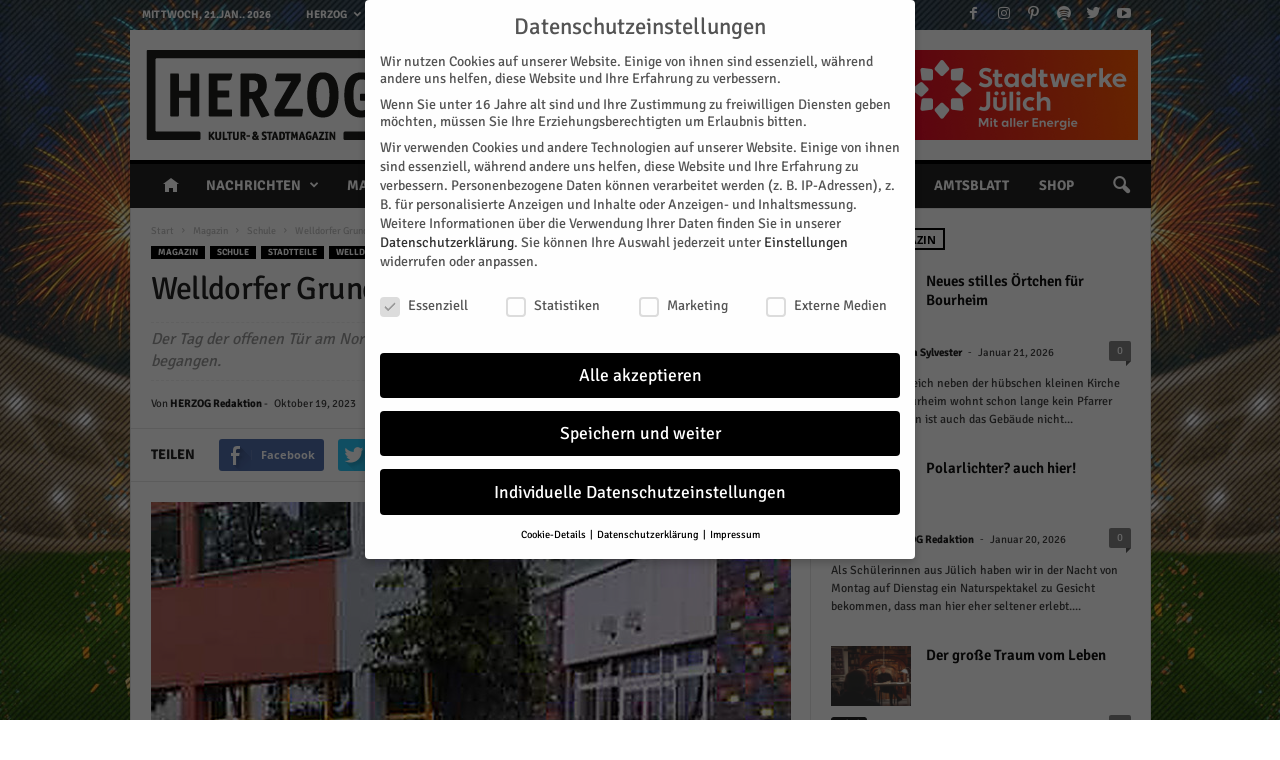

--- FILE ---
content_type: text/html; charset=UTF-8
request_url: https://www.herzog-magazin.de/wp-admin/admin-ajax.php?td_theme_name=Newsmag&v=4.1
body_size: -108
content:
    {"115168":67}